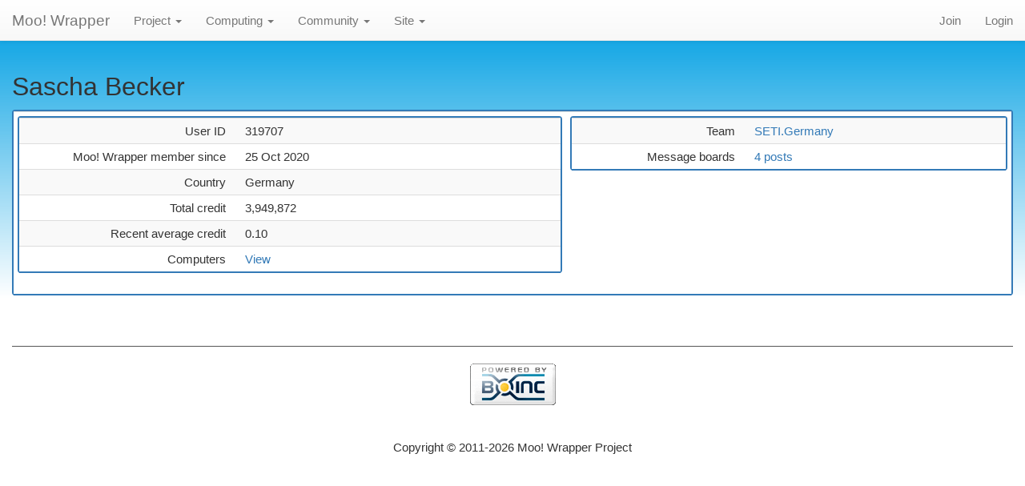

--- FILE ---
content_type: text/html; charset=utf-8
request_url: https://moowrap.net/show_user.php?userid=319707
body_size: 7169
content:
<!DOCTYPE html>
        <html lang="en">
        <head>
    
        <meta name="viewport" content="width=device-width, initial-scale=1">
    <title>Sascha Becker</title>

        <meta charset="utf-8">
    
            <link type="text/css" rel="stylesheet" href="https://moowrap.net//bootstrap.min.css" media="all">
        
            <link rel=stylesheet type="text/css" href="https://moowrap.net/bootstrap-theme.min.css">
        
            <link rel=stylesheet type="text/css" href="https://moowrap.net/moo_custom.css">
        <link rel="icon" type="image/x-icon" href="https://moowrap.net/favicon.ico">
        
        <link rel=alternate type="application/rss+xml" title="RSS 2.0" href="https://moowrap.net/rss_main.php">
        </head>
    <body  style="padding-top:70px"><div class="container-fluid">
    <nav class="navbar navbar-default navbar-fixed-top">

  <div class="container-fluid">
    <div class="navbar-header">
      <button type="button" class="navbar-toggle" data-toggle="collapse" data-target="#myNavbar">
        <span class="icon-bar"></span>
        <span class="icon-bar"></span>
        <span class="icon-bar"></span>
      </button>
      <a class="navbar-brand" href=http://moowrap.net/>Moo! Wrapper</a>
    </div>
    <div class="collapse navbar-collapse" id="myNavbar">
      <ul class="nav navbar-nav">
    
      <li class="dropdown">
        <a class="dropdown-toggle" data-toggle="dropdown" href="#">Project
        <span class="caret"></span></a>
        <ul class="dropdown-menu">
    <li><a href="https://moowrap.net/home.php" title="View stats, modify preferences">Account</a></li>
            <li><a href="https://moowrap.net/join.php">Join</a></li>
            <li><a href="https://moowrap.net/prefs.php?subset=project">Preferences</a></li>
            
        </ul>
      </li>
    
      <li class="dropdown">
        <a class="dropdown-toggle" data-toggle="dropdown" href="#">Computing
        <span class="caret"></span></a>
        <ul class="dropdown-menu">
    <li><a href="https://moowrap.net/prefs.php?subset=global">Preferences</a></li>
            <li><a href="https://moowrap.net/server_status.php">Server status</a></li>
            <li><a href="https://moowrap.net/stats.php" title="Third-party stats and signatures">Statistics</a></li>
            <li><a href="https://moowrap.net/apps.php" title="Versions and supported platforms">Applications</a></li>
            <li role="separator" class="divider"></li>
                <li class="dropdown-header">Leader boards:</li>
            <li><a href="https://moowrap.net/top_users.php">Participants</a></li>
            <li><a href="https://moowrap.net/top_hosts.php">Computers</a></li>
            <li><a href="https://moowrap.net/top_teams.php">Teams</a></li>
            <li><a href="https://moowrap.net/gpu_list.php">GPU models</a></li>
            <li><a href="https://moowrap.net/cpu_list.php">CPU models</a></li>
            <li><a href="https://moowrap.net/result_shares.php">Result shares</a></li>
            
        </ul>
      </li>
    
      <li class="dropdown">
        <a class="dropdown-toggle" data-toggle="dropdown" href="#">Community
        <span class="caret"></span></a>
        <ul class="dropdown-menu">
    <li><a href="https://moowrap.net/forum_index.php">Message boards</a></li>
            <li><a href="https://moowrap.net/team.php" title="Create or join a team">Teams</a></li>
            <li><a href="https://moowrap.net/profile_menu.php">Profiles</a></li>
            <li><a href="https://moowrap.net/edit_forum_preferences_form.php">Preferences</a></li>
            <li><a href="https://moowrap.net/user_search.php">User search</a></li>
            <li><a href="https://moowrap.net/uotd.php">User of the day</a></li>
            <li><a href="https://moowrap.net/cert1.php" title="Print contribution certificate" target="_blank">Certificate</a></li>
            
        </ul>
      </li>
    
      <li class="dropdown">
        <a class="dropdown-toggle" data-toggle="dropdown" href="#">Site
        <span class="caret"></span></a>
        <ul class="dropdown-menu">
    <li><a href="https://moowrap.net/site_search.php">Site search</a></li>
            <li><a href="https://moowrap.net/language_select.php">Languages</a></li>
            
        </ul>
      </li>
    
      </ul>
      <ul class="nav navbar-nav navbar-right">
    
                <li><a href="https://moowrap.net/signup.php">Join</a></li>
                <li><a href="https://moowrap.net/login_form.php">Login</a></li>
                
      </ul>
    </div>
  </div>
</nav>
    <h2>Sascha Becker</h2>
<div style="display: none;">\n  <a href="http://moowrap.net/argyle.php">studio-striking</a>\n</div><div class="table">
      <table  width="100%" class="table table-condensed " >
    <tr><td valign=top><div class="table">
      <table  width="100%" class="table table-condensed table-striped" >
    <tr>
        <td width="40%" class="text-right " style="padding-right:12px">User ID</td>
        <td style="padding-left:12px" >319707</td>
        </tr>
    <tr>
        <td width="40%" class="text-right " style="padding-right:12px">Moo! Wrapper member since</td>
        <td style="padding-left:12px" >25 Oct 2020</td>
        </tr>
    <tr>
        <td width="40%" class="text-right " style="padding-right:12px">Country</td>
        <td style="padding-left:12px" >Germany</td>
        </tr>
    <tr>
        <td width="40%" class="text-right " style="padding-right:12px">Total credit</td>
        <td style="padding-left:12px" >3,949,872</td>
        </tr>
    <tr>
        <td width="40%" class="text-right " style="padding-right:12px">Recent average credit</td>
        <td style="padding-left:12px" >0.10</td>
        </tr>
    <tr>
        <td width="40%" class="text-right " style="padding-right:12px">Computers</td>
        <td style="padding-left:12px" ><a href="https://moowrap.net/hosts_user.php?userid=319707">View</a></td>
        </tr>
    </table>
        </div>
    </td><td valign=top><div class="table">
      <table  width="100%" class="table table-condensed table-striped" >
    <tr>
        <td width="40%" class="text-right " style="padding-right:12px">Team</td>
        <td style="padding-left:12px" ><a href="https://moowrap.net/team_display.php?teamid=4">SETI.Germany</a></td>
        </tr>
    <tr>
        <td width="40%" class="text-right " style="padding-right:12px">Message boards</td>
        <td style="padding-left:12px" ><a href="https://moowrap.net/forum_user_posts.php?userid=319707">4 posts</a></td>
        </tr>
    </table>
        </div>
    </td></tr></table>
        </div>
    <br>

        <hr><p class="text-center">
          <a class="brand boinc-logo" href="http://boinc.berkeley.edu/"><img class="img-responsive center-block" src="https://moowrap.net/img/pb_boinc.gif" alt="Powered by BOINC"></a>
          <br>&nbsp;<br>
          Copyright &copy; 2011-2026 Moo! Wrapper Project
        </p>
    
        <script src="https://moowrap.net/jquery.min.js"></script>
        <script src="https://moowrap.net/bootstrap.min.js"></script>
        </div>
        </body>
        </html>
    